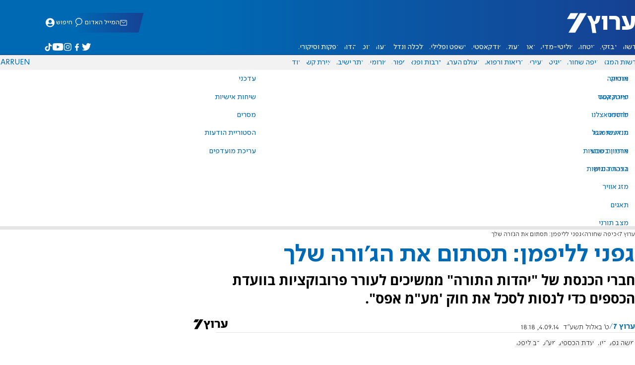

--- FILE ---
content_type: text/javascript; charset=utf-8
request_url: https://2.a7.org/_nuxt/U8Ng1Oh0.js
body_size: 615
content:
import{__plugin_vue_export_helper_default as u,client_only_default as p,computed as f,createBaseVNode as l,createBlock as m,createCommentVNode as y,createElementBlock as _,createVNode as i,normalizeClass as g,normalizeStyle as v,openBlock as o,ref as a,unref as S,useHead as k,withCtx as n}from"#entry";import{useGetImage as h}from"./C_J13Vwy.js";import{Player_default as V}from"./76ouhB53.js";import{useVideoSchema as C}from"./f58uUB9P.js";import{StripeCredit_default as N}from"./iXjvQWp6.js";const x=["src"],B={__name:"ArticleVideo",props:{alt:{type:String,default:""},credit:{type:String,default:""},src:{type:String,default:""},ratio:{type:String,default:"1.7790"},poster:{type:String,default:""},date:{type:String,default:""},length:{type:String,default:""},id:{type:[Number,String],default:0}},setup(t){const e=t,c=a(null),r=f(()=>e.poster>0?h(e.poster):"");k({script:[{hid:"videojson"+r.value,type:"application/ld+json",children:JSON.stringify(C(r.value,e.alt,e.date||null,0,e.dataSrc,!1))}]});const b=a(0);return(P,j)=>{const d=V,s=p;return o(),_("div",{ref_key:"sentinel",ref:c,class:"sticky-video-sentinel",style:v({"--ratio":e.ratio})},[i(s,null,{fallback:n(()=>[l("video",{preload:"none",style:{display:"none"},src:e.src},null,8,x)]),default:n(()=>[l("div",{class:g(["article-sticky-video sticky-video",{stuck:!1}]),ref:"divout"},[i(d,{item:e,ads:!0},null,8,["item"])],512)]),_:1}),t.credit||t.alt?(o(),m(S(N),{key:0,class:"stripe-credit",descreption:t.alt,credit:t.credit},null,8,["descreption","credit"])):y("",!0)],4)}}};var E=u(B,[["__scopeId","data-v-e82b3738"]]);export{E as Video_default};
